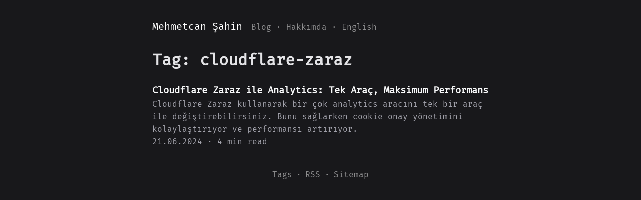

--- FILE ---
content_type: text/html; charset=utf-8
request_url: https://mehmetcansahin.com/tr/tags/cloudflare-zaraz/
body_size: 1332
content:
<!doctype html><html lang=tr><head><title>cloudflare-zaraz - Mehmetcan Şahin</title><meta content="IE=edge" http-equiv=X-UA-Compatible><meta content="text/html; charset=utf-8" http-equiv=content-type><meta content="width=device-width,initial-scale=1.0,maximum-scale=5" name=viewport><meta content="Kişisel Web Sayfası" itemprop=about name=description><meta content=#0f1419 name=theme-color><meta content="personal web page, software, codding, blog" itemprop=keywords name=keywords><meta content=2023-2026 itemprop=copyrightYear><meta content="index, follow" name=robots><meta content="Mehmetcan Şahin" itemprop=headline><meta content=website property=og:type><meta content="Mehmetcan Şahin" property=og:title><meta content="Kişisel Web Sayfası" property=og:description><meta content=https://i.imgur.com/7mdoIkg.jpg property=og:image><meta content=https://mehmetcansahin.com property=og:url><meta content=summary_large_image name=twitter:card><meta content="Mehmetcan Şahin" property=og:site_name><meta content=https://i.imgur.com/7mdoIkg.jpg name=twitter:image:alt><meta content=@mehmetcansahin name=twitter:site><meta content=@mehmetcansahin name=twitter:creator><link href=https://mehmetcansahin.com hreflang=en rel=alternate><link href=https://mehmetcansahin.com/tr/ hreflang=tr rel=alternate><link href=https://mehmetcansahin.com hreflang=x-default rel=alternate><link href=https://mehmetcansahin.com/tr/tags/cloudflare-zaraz/ rel=canonical><link as=style href=https://mehmetcansahin.com/styles/app.css rel=preload><link href=https://mehmetcansahin.com/styles/app.css rel=stylesheet><link href=https://mehmetcansahin.com/favicon/apple-touch-icon.png rel=apple-touch-icon sizes=180x180><link href=https://mehmetcansahin.com/favicon/favicon-32x32.png rel=icon sizes=32x32 type=image/png><link href=https://mehmetcansahin.com/favicon/favicon-16x16.png rel=icon sizes=16x16 type=image/png><link href=https://mehmetcansahin.com/favicon/site.webmanifest rel=manifest><link href=https://mehmetcansahin.com/tr/tags/cloudflare-zaraz/rss.xml rel=alternate title=RSS type=application/rss+xml><script referrerpolicy=origin src=/cdn-cgi/zaraz/i.js></script><body class=container><a class=skip-link href=#main>Ana içeriğe geç</a><header><nav id=hamnav itemscope itemtype=http://schema.org/SiteNavigationElement><label aria-label="Menüyü aç/kapat" aria-controls=menu for=hamburger role=button>☰</label><input aria-hidden=true id=hamburger type=checkbox><a class=brand href=https://mehmetcansahin.com/tr/>Mehmetcan Şahin</a><span id=menu> <a class=item href=https://mehmetcansahin.com/tr/blog/>Blog</a> <span class=separator>·</span> <a class=item href=https://mehmetcansahin.com/tr/hakkimda/>Hakkımda</a> <span class=separator>·</span> <a class=item href=https://mehmetcansahin.com>English</a> </span></nav></header><main id=main><h1>Tag: cloudflare-zaraz</h1><div class=post><a class=title href=https://mehmetcansahin.com/tr/blog/cloudflare-zaraz-ile-analytics-tek-arac-maksimum-performans/> <h3>Cloudflare Zaraz ile Analytics: Tek Araç, Maksimum Performans</h3> </a><div class=description>Cloudflare Zaraz kullanarak bir çok analytics aracını tek bir araç ile değiştirebilirsiniz. Bunu sağlarken cookie onay yönetimini kolaylaştırıyor ve performansı artırıyor.</div><div class=info>21.06.2024 · 4 min read</div></div><nav class=pagination></nav></main><footer><hr size=1><div><a class=item href=https://mehmetcansahin.com/tr/tags>Tags</a><span class=separator>·</span><a class=item href=https://mehmetcansahin.com/tr/rss.xml>RSS</a><span class=separator>·</span><a class=item href=https://mehmetcansahin.com/sitemap.xml>Sitemap</a></div></footer><script defer src="https://static.cloudflareinsights.com/beacon.min.js/vcd15cbe7772f49c399c6a5babf22c1241717689176015" integrity="sha512-ZpsOmlRQV6y907TI0dKBHq9Md29nnaEIPlkf84rnaERnq6zvWvPUqr2ft8M1aS28oN72PdrCzSjY4U6VaAw1EQ==" data-cf-beacon='{"version":"2024.11.0","token":"7b9348fe9b43441a813c3b8c2d583f26","r":1,"server_timing":{"name":{"cfCacheStatus":true,"cfEdge":true,"cfExtPri":true,"cfL4":true,"cfOrigin":true,"cfSpeedBrain":true},"location_startswith":null}}' crossorigin="anonymous"></script>


--- FILE ---
content_type: text/css; charset=utf-8
request_url: https://mehmetcansahin.com/styles/app.css
body_size: 1071
content:
@font-face {
  font-family: "JetBrainsMono";
  font-style: normal;
  font-weight: 400;
  font-display: fallback;
  src: url("/fonts/JetBrainsMono.eot");
  src: url("/fonts/JetBrainsMono.eot?#iefix") format("embedded-opentype"),
    url("/fonts/JetBrainsMono.woff2") format("woff2"),
    url("/fonts/JetBrainsMono.woff") format("woff"),
    url("/fonts/JetBrainsMono.ttf") format("truetype");
}
@font-face {
  font-family: "FiraMono";
  font-style: normal;
  font-weight: 400;
  font-display: fallback;
  src: url("/fonts/FiraMono.eot");
  src: url("/fonts/FiraMono.eot?#iefix") format("embedded-opentype"),
    url("/fonts/FiraMono.woff2") format("woff2"),
    url("/fonts/FiraMono.woff") format("woff"),
    url("/fonts/FiraMono.ttf") format("truetype");
}
body {
  margin: 0;
  font-family: FiraMono, monospace;
  font-size: 1rem;
  font-weight: 400;
  line-height: 1.6;
  color: rgb(228 228 231);
  background-color: rgb(24 24 27);
  margin-top: 2rem;
  margin-bottom: 2rem;
}
.container {
  width: 90%;
  margin-right: auto;
  margin-left: auto;
}
@media (min-width: 576px) {
  .container {
    max-width: 32rem;
  }
}
@media (min-width: 768px) {
  .container {
    max-width: 42rem;
  }
}
@media (min-width: 992px) {
  .container {
    max-width: 42rem;
  }
}
@media (min-width: 1200px) {
  .container {
    max-width: 42rem;
  }
}
a {
  color: rgb(63 170 255);
  text-decoration: none;
}
a:focus-visible {
  outline: 2px solid rgb(63 170 255);
  outline-offset: 2px;
}
.skip-link {
  position: absolute;
  left: -9999px;
  top: auto;
  width: 1px;
  height: 1px;
  overflow: hidden;
}
.skip-link:focus {
  position: fixed;
  top: 0;
  left: 0;
  width: auto;
  height: auto;
  overflow: visible;
  background: rgb(24 24 27);
  color: rgb(63 170 255);
  padding: 12px 24px;
  z-index: 9999;
  border: 2px solid rgb(63 170 255);
  border-top: none;
  border-left: none;
  border-bottom-right-radius: 8px;
  font-weight: 500;
  outline: none;
}
main {
  margin-top: 1rem;
}
.post {
  margin-bottom: 2rem;
}
.post .description,
.post .info {
  font-size: 1rem;
  font-weight: normal;
  color: rgb(161 161 170);
}
.post .date {
  color: #e0e0e0;
}
.post .page-title {
  margin: 0rem;
}
.post h3 {
  color: #f8f9fa;
  margin: 0rem;
}
.post img {
  max-width: 100%;
}
.pull-right {
  float: right;
}
.badge-primary {
  color: #fff;
  background-color: rgb(103 58 183);
}
.badge {
  display: inline-block;
  padding: 0.25em 0.4em;
  font-size: 0.85rem;
  font-weight: 700;
  line-height: 1;
  text-align: center;
  white-space: nowrap;
  vertical-align: baseline;
  border-radius: 0.25rem;
  margin-right: 0.5rem;
}
pre {
  margin-top: 0;
  overflow: auto;
  padding: 0.5rem;
}
pre span {
  font-family: JetBrainsMono;
  font-size: 0.875rem;
}
.blog-title {
  color: rgb(228 228 231);
}
.blog-title h2 {
  margin-top: 2rem;
  margin-bottom: 0.5rem;
}
div.error-404-wrapper {
  display: flex;
  align-items: center;
  justify-content: center;
  height: 70vh;
  margin: 0;
  font-size: 96px;
  letter-spacing: -7px;
}
div.error-404 {
  animation: glitch 1s linear infinite;
}
@keyframes glitch {
  2%,
  64% {
    transform: translate(2px, 0) skew(0deg);
  }
  4%,
  60% {
    transform: translate(-2px, 0) skew(0deg);
  }
  62% {
    transform: translate(0, 0) skew(5deg);
  }
}
div.error-404:before,
div.error-404:after {
  content: attr(title);
  position: absolute;
  left: 0;
}
div.error-404:before {
  animation: glitchTop 1s linear infinite;
  clip-path: polygon(0 0, 100% 0, 100% 33%, 0 33%);
  -webkit-clip-path: polygon(0 0, 100% 0, 100% 33%, 0 33%);
}
@keyframes glitchTop {
  2%,
  64% {
    transform: translate(2px, -2px);
  }
  4%,
  60% {
    transform: translate(-2px, 2px);
  }
  62% {
    transform: translate(13px, -1px) skew(-13deg);
  }
}
div.error-404:after {
  animation: glitchBotom 1.5s linear infinite;
  clip-path: polygon(0 67%, 100% 67%, 100% 100%, 0 100%);
  -webkit-clip-path: polygon(0 67%, 100% 67%, 100% 100%, 0 100%);
}
@keyframes glitchBotom {
  2%,
  64% {
    transform: translate(-2px, 0);
  }
  4%,
  60% {
    transform: translate(-2px, 0);
  }
  62% {
    transform: translate(-22px, 5px) skew(21deg);
  }
}
nav .brand {
  color: #fff;
  display: inline-block;
  padding-top: 0.3rem;
  padding-bottom: 0.3rem;
  margin-right: 0.5rem;
  font-size: 1.25rem;
  line-height: inherit;
  white-space: nowrap;
}
nav .item {
  color: rgba(255, 255, 255, 0.5);
}
.separator {
  color: rgba(255, 255, 255, 0.5);
}
nav .item.active {
  text-decoration: underline;
}
nav label,
#hamburger {
  display: none;
  float: right;
}
@media screen and (max-width: 768px) {
  #menu {
    display: none;
  }
  #menu .separator {
    display: none;
  }
  nav .item {
    box-sizing: border-box;
    display: block;
    width: 100%;
    border-top: 1px solid #333;
    padding: 0.5rem 0rem;
  }
  nav label {
    display: block;
    color: white;
    font-style: normal;
    font-size: 1.2em;
    padding: 6px;
  }
  nav input:checked ~ #menu {
    display: block;
  }
}
footer {
  text-align: center;
}
footer .item {
  padding: 0rem 0.5rem;
  color: rgba(255, 255, 255, 0.5);
}
.post table {
    border-collapse: collapse;
}
.post table th {
  background-color: rgba(236,236,241,.2);
  border-bottom-width: 1px;
  border-left-width: 1px;
  border-top-width: 1px;
  padding: .25rem .75rem;
}
.post table th:first-child {
  border-top-left-radius: .375rem;
}
.post table th:last-child {
  border-top-right-radius: .375rem;
}
.post table th, .post table td {
  border: 1px solid lightgrey;
  padding: .25rem .75rem;
}
